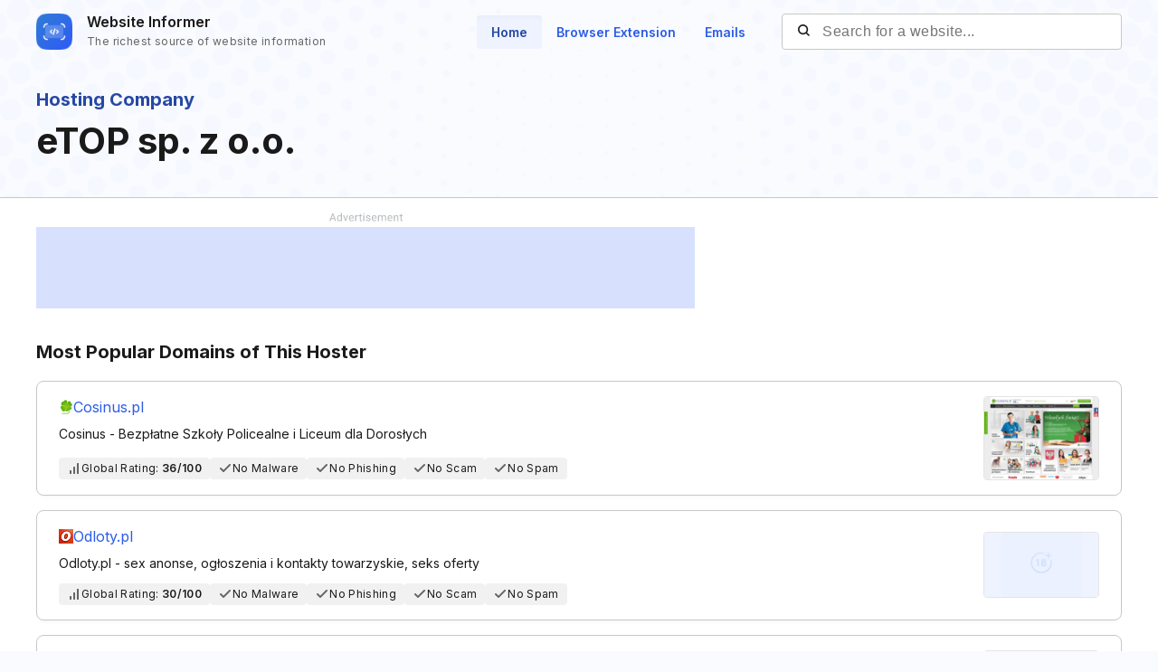

--- FILE ---
content_type: text/html; charset=utf-8
request_url: https://website.informer.com/eTOP+sp.+z+o.o..htm
body_size: 11957
content:
<!DOCTYPE html>
<html lang="en">
	<head>
		<title>eTOP sp. z o.o. at Website Informer</title>

		<meta charset="UTF-8" />
		<meta http-equiv="Content-Type" content="text/html; charset=utf-8">
		<meta name="viewport" content="wclassth=device-wclassth, initial-scale=1.0" />
		<meta name="format-detection" content="telephone=no" />

		
		
		
		
		
		<link rel="preconnect dns-prefetch" href="https://assets.webinfcdn.net" crossorigin />
		<link rel="preconnect" href="https://fonts.googleapis.com" />
		<link rel="preconnect" href="https://fonts.gstatic.com" crossorigin />
		<link href="https://fonts.googleapis.com/css2?family=Inter:wght@400;600;700&display=swap" rel="stylesheet" />

		<style>
							a,abbr,acronym,address,applet,article,aside,audio,b,big,blockquote,body,canvas,caption,center,cite,code,dd,del,details,dfn,div,dl,dt,em,embed,fieldset,figcaption,figure,footer,form,h1,h2,h3,h4,h5,h6,header,hgroup,html,i,iframe,img,ins,kbd,label,legend,li,mark,menu,nav,object,ol,output,p,pre,q,ruby,s,samp,section,small,span,strike,strong,sub,summary,sup,table,tbody,td,tfoot,th,thead,time,tr,tt,u,ul,var,video{margin:0;padding:0;border:0;font-size:100%;font:inherit;vertical-align:baseline}:focus{outline:0}article,aside,details,figcaption,figure,footer,header,hgroup,menu,nav,section{display:block}body{line-height:1}ol,ul{list-style:none}blockquote,q{quotes:none}blockquote:after,blockquote:before,q:after,q:before{content:"";content:none}table{border-collapse:collapse;border-spacing:0}input[type=search]::-webkit-search-cancel-button,input[type=search]::-webkit-search-decoration,input[type=search]::-webkit-search-results-button,input[type=search]::-webkit-search-results-decoration{-webkit-appearance:none;-moz-appearance:none}input[type=search]{-webkit-appearance:none;-moz-appearance:none;-webkit-box-sizing:content-box;box-sizing:content-box}textarea{overflow:auto;vertical-align:top;resize:vertical}audio,canvas,video{display:inline-block;max-width:100%}audio:not([controls]){display:none;height:0}[hidden]{display:none}html{font-size:100%;-webkit-text-size-adjust:100%;-ms-text-size-adjust:100%}a:focus{outline:0}a:active,a:hover{outline:0}img{border:0;-ms-interpolation-mode:bicubic}figure{margin:0}form{margin:0}fieldset{border:1px solid silver;margin:0 2px;padding:.35em .625em .75em}legend{border:0;padding:0;white-space:normal}button,input,select,textarea{font-size:100%;margin:0;vertical-align:baseline}button,input{line-height:normal}button,select{text-transform:none}button,html input[type=button],input[type=reset],input[type=submit]{-webkit-appearance:button;cursor:pointer}button[disabled],html input[disabled]{cursor:default}input[type=checkbox],input[type=radio]{-webkit-box-sizing:border-box;box-sizing:border-box;padding:0}input[type=search]{-webkit-appearance:textfield;-webkit-box-sizing:content-box;box-sizing:content-box}input[type=search]::-webkit-search-cancel-button,input[type=search]::-webkit-search-decoration{-webkit-appearance:none}button::-moz-focus-inner,input::-moz-focus-inner{border:0;padding:0}textarea{overflow:auto;vertical-align:top}table{border-collapse:collapse;border-spacing:0}button,input,select,textarea{color:#222}::-moz-selection{background:#b3d4fc;text-shadow:none}::selection{background:#b3d4fc;text-shadow:none}img{vertical-align:middle}fieldset{border:0;margin:0;padding:0}textarea{resize:vertical}.chromeframe{margin:.2em 0;background:#ccc;color:#000;padding:.2em 0}body{font-size:16px;line-height:24px}.nav_main .nav__link{font-size:14px;line-height:20px}body{font-family:Inter,sans-serif;color:#1a1a1a;background-color:#f9fbff;overflow-x:hidden;margin:0 auto}.container{max-width:1232px;width:100%;-webkit-box-sizing:border-box;box-sizing:border-box;padding:0 16px;margin:0 auto}button{cursor:pointer;padding:0}button:hover{opacity:.8}a{text-decoration:none}a:hover{opacity:.6}input{-webkit-box-sizing:border-box;box-sizing:border-box;padding:0;margin:0}button{border:none}.flex{display:-webkit-box;display:-ms-flexbox;display:flex;-webkit-box-align:center;-ms-flex-align:center;align-items:center}.full-page{min-height:100vh;display:-webkit-box;display:-ms-flexbox;display:flex;-webkit-box-orient:vertical;-webkit-box-direction:normal;-ms-flex-direction:column;flex-direction:column}.full-page .wr-preview{-webkit-box-flex:1;-ms-flex-positive:1;flex-grow:1}.wr-preview{background-image:url(https://assets.webinfcdn.net/redesign/assets/img/bg.png);background-size:cover;overflow:hidden}.btn{display:-webkit-box;display:-ms-flexbox;display:flex;-webkit-box-align:center;-ms-flex-align:center;align-items:center;-webkit-box-pack:center;-ms-flex-pack:center;justify-content:center;gap:8px;border-radius:4px;border:1px solid #2c5de5;font-weight:600;-webkit-box-sizing:border-box;box-sizing:border-box;width:-webkit-max-content;width:-moz-max-content;width:max-content;font-size:14px;line-height:20px;white-space:nowrap;padding:10px 24px}.btn_empty{color:#2c5de5}.btn_full{color:#fff;background-color:#2c5de5}.btn_small{font-size:12px;line-height:16px;padding:8px 16px}.btn_large{font-size:16px;line-height:24px;padding:11px 31px}.btn_large svg{width:24px;height:24px;-ms-flex-negative:0;flex-shrink:0}.h1{font-size:40px;font-weight:700;line-height:60px;word-break:break-word}.h2{font-size:24px;font-weight:700;line-height:36px;word-break:break-word}.h3{font-size:20px;font-weight:700;line-height:32px;word-break:break-word}.h4{font-size:16px;font-weight:600;line-height:24px;word-break:break-word}.nav__item{margin-bottom:24px}.nav__item:last-child{margin:0}.nav__link{font-weight:600;color:#2c5de5}.nav_main{margin-right:24px}.nav_main .nav__list{display:-webkit-box;display:-ms-flexbox;display:flex;gap:8px}.nav_main .nav__item{margin:0}.nav_main .nav__link{border-radius:4px;padding:10px 16px}.nav_main .nav__link_active{background-color:#eef3ff;color:#2648a4;-webkit-box-shadow:0 4px 6px -4px rgba(26,26,26,.06) inset;box-shadow:0 4px 6px -4px rgba(26,26,26,.06) inset}.search{height:40px;width:376px;display:-webkit-box;display:-ms-flexbox;display:flex;-webkit-box-align:center;-ms-flex-align:center;align-items:center;position:relative}.search__input{color:#1a1a1a;border:none;background:0 0;letter-spacing:.5px;width:100%;height:100%;padding-right:16px;padding-left:44px;background-color:#fff;border:1px solid #c7c7c7;border-radius:4px;-webkit-box-sizing:border-box;box-sizing:border-box}.search__btn_inside{background:0 0;width:20px;height:20px;position:absolute;top:50%;-webkit-transform:translateY(-50%);-ms-transform:translateY(-50%);transform:translateY(-50%);left:16px;padding:2px;-webkit-box-sizing:border-box;box-sizing:border-box}.search__btn_inside .search__btn-icon{fill:#1a1a1a}.search__btn_outside{color:#fff;background-color:#2c5de5;height:100%;padding:0 32px}.search_large{height:48px;max-width:588px;width:100%;-webkit-box-shadow:0 4px 6px -4px rgba(26,26,26,.06);box-shadow:0 4px 6px -4px rgba(26,26,26,.06);z-index:5}.search_large .search__input{-webkit-box-flex:1;-ms-flex-positive:1;flex-grow:1;padding-left:16px;border-top-right-radius:0;border-bottom-right-radius:0}.header{position:relative;padding:12px 0}.header .container{display:-webkit-box;display:-ms-flexbox;display:flex;-webkit-box-pack:justify;-ms-flex-pack:justify;justify-content:space-between;-webkit-box-align:center;-ms-flex-align:center;align-items:center}.logo{display:-webkit-box;display:-ms-flexbox;display:flex;-webkit-box-align:center;-ms-flex-align:center;align-items:center}.logo__image{width:40px;margin-right:16px}.logo__name{display:-webkit-box;display:-ms-flexbox;display:flex;-webkit-box-orient:vertical;-webkit-box-direction:normal;-ms-flex-direction:column;flex-direction:column}.logo__title{font-weight:600;color:#1a1a1a}.logo__subtitle{font-size:12px;color:#656565;letter-spacing:.4px;margin-top:-2px}.btn-menu{display:none;width:20px;height:14px;position:absolute;top:50%;right:2px;background:0 0;position:relative;z-index:40}.btn-menu div{position:relative;top:0;height:2px;background-color:#1a1a1a;margin-bottom:4px;-webkit-transition:.3s ease;-o-transition:.3s ease;transition:.3s ease;border-radius:2px}.btn-menu div:first-child{-webkit-transform-origin:0;-ms-transform-origin:0;transform-origin:0}.btn-menu div:last-child{margin-bottom:0;-webkit-transform-origin:24px;-ms-transform-origin:24px;transform-origin:24px}.btn-menu div:nth-child(2){right:0;width:20px}.btn-menu_show{width:22px;height:22px;padding:4px}.btn-menu_show div{background-color:#656565;margin-bottom:4px}.btn-menu_show div:first-child{top:0;left:1px;-webkit-transform:rotateZ(45deg);-ms-transform:rotate(45deg);transform:rotateZ(45deg)}.btn-menu_show div:last-child{top:9px;left:-2px;-webkit-transform:rotateZ(45deg);-ms-transform:rotate(45deg);transform:rotateZ(45deg)}.btn-menu_show div:nth-child(2){width:20px;top:1px;right:2px;-webkit-transform:rotateZ(-45deg);-ms-transform:rotate(-45deg);transform:rotateZ(-45deg)}.mobile-menu-container{position:fixed;top:0;left:120%;width:100%;height:100%;background-color:transparent;-webkit-transition:.3s left ease,.3s background-color .3s;-o-transition:.3s left ease,.3s background-color .3s;transition:.3s left ease,.3s background-color .3s;z-index:30}.mobile-menu-container_show{left:0;background-color:rgba(26,26,26,.8)}.mobile-menu{position:absolute;right:0;top:0;bottom:0;width:342px;max-width:90%;border-radius:8px 0 0 8px;background-color:#fff;-webkit-box-sizing:border-box;box-sizing:border-box;padding:16px 24px}.mobile-menu .search{width:100%;margin-bottom:32px}.mobile-menu__title{font-size:20px;font-weight:700;line-height:32px;margin-bottom:32px}.mobile-menu__form-title{font-weight:600;margin-bottom:8px}.footer{background-color:#d7e1fe;padding-top:64px;padding-bottom:64px}.footer__top{display:-webkit-box;display:-ms-flexbox;display:flex;-webkit-box-pack:justify;-ms-flex-pack:justify;justify-content:space-between;gap:24px;border-bottom:1px solid #91adfa;padding-bottom:32px}.footer__top-block{-webkit-box-flex:1;-ms-flex-positive:1;flex-grow:1;-ms-flex-negative:0;flex-shrink:0;max-width:50%}.footer__top-title{font-size:20px;font-weight:700;line-height:32px;margin-bottom:16px}.footer__top-list{display:grid;grid-template-columns:repeat(2,1fr);gap:8px 24px}.footer__top-item{overflow:hidden;-o-text-overflow:ellipsis;text-overflow:ellipsis}.footer__top-link{color:#2c5de5}.footer__bottom{display:-webkit-box;display:-ms-flexbox;display:flex;-webkit-box-pack:justify;-ms-flex-pack:justify;justify-content:space-between;gap:24px;padding-top:32px}.footer__bottom-text{font-size:14px;line-height:20px}.footer__bottom-text span{color:#2c5de5}.footer__bottom-list{display:grid;grid-template-columns:repeat(3,minmax(180px,1fr));gap:8px 24px}.footer__bottom-link{font-weight:600;color:#2c5de5}.footer__bottom-menu{display:-webkit-box;display:-ms-flexbox;display:flex;gap:24px}.footer__bottom-menu .btn{-ms-flex-item-align:start;align-self:flex-start}@media (max-width:1120px){.nav_main{margin-right:16px}.nav_main .nav__link{padding:6px 12px}}@media all and (max-width:1120px){.header .search{width:280px}}@media (max-width:991px){.h1{font-size:32px;line-height:48px}.nav_main{display:none}.search_large{-webkit-box-shadow:none;box-shadow:none;-webkit-box-orient:vertical;-webkit-box-direction:normal;-ms-flex-direction:column;flex-direction:column;gap:16px;height:auto}.search_large .search__input{height:48px;-webkit-box-shadow:0 4px 6px -4px rgba(26,26,26,.06);box-shadow:0 4px 6px -4px rgba(26,26,26,.06);border-radius:4px}.search_large .search__btn{height:48px;width:100%;border-radius:4px}.footer__top{-webkit-box-orient:vertical;-webkit-box-direction:normal;-ms-flex-direction:column;flex-direction:column}.footer__top-block{max-width:100%}.footer__top-list{grid-template-columns:1fr}.footer__bottom{-webkit-box-orient:vertical;-webkit-box-direction:normal;-ms-flex-direction:column;flex-direction:column}.footer__bottom-list{grid-template-columns:repeat(2,1fr)}.footer__bottom-menu{-webkit-box-orient:vertical;-webkit-box-direction:normal;-ms-flex-direction:column;flex-direction:column}.footer__bottom-menu .btn{width:100%}}@media (max-width:768px){.nav_main{display:none}}@media all and (max-width:768px){.header .search{display:none}.logo__subtitle{font-size:12px;letter-spacing:.4px;line-height:16px}.btn-menu{display:block}.mobile-menu .search{display:block}}@media (max-width:350px){.footer__bottom-list{grid-template-columns:1fr}}							.domain-info__item,.domain-item__header-subtitle{font-size:14px;line-height:20px}.wr-domain-preview{padding-top:24px;padding-bottom:32px;border-bottom:1px solid #c7c7c7}.wr-domain-preview__subtitle{font-size:20px;font-weight:700;line-height:32px;color:#2648a4}.domain-info{max-width:486px;margin-top:16px}.domain-info__item{display:grid;grid-template-columns:60px 1fr;-webkit-box-align:start;-ms-flex-align:start;align-items:flex-start;gap:16px;border-bottom:1px solid #c7c7c7;padding:6px 0}.domain-info__item:last-child{border:none}.domain-info__item-title{font-weight:600}.domain-info__item-value a{color:#2c5de5}.domain-content{background-color:#fff;padding-top:16px;padding-bottom:64px}.domain-adv-container{max-width:728px;margin-bottom:32px}.domain-adv-container .spnsd{display:block;width:81px;height:10px;margin:0 auto 6px;background:url([data-uri]) no-repeat}.domain-adv-container .domain-adv{font-size:14px;letter-spacing:1px;display:-webkit-box;display:-ms-flexbox;display:flex;-webkit-box-pack:center;-ms-flex-pack:center;justify-content:center;-webkit-box-align:center;-ms-flex-align:center;align-items:center;height:90px;color:#2c5de5;background-color:#d7e1fe}.domain-list{margin-bottom:24px}.domain-list h3{margin-bottom:16px}.domain-list:last-child{margin:0}.domain-item{display:grid;grid-template-columns:1fr 128px;-webkit-box-shadow:0 4px 6px -4px rgba(26,26,26,.0588235294);box-shadow:0 4px 6px -4px rgba(26,26,26,.0588235294);border:1px solid #c7c7c7;border-radius:8px;background-color:#fff;padding:16px 24px;margin-bottom:16px}.domain-item:last-child{margin:0}.domain-item__header{grid-row:1/2;grid-column:1/2;margin-bottom:12px}.domain-item__header-title{display:-webkit-box;display:-ms-flexbox;display:flex;-webkit-box-align:center;-ms-flex-align:center;align-items:center;gap:12px;margin-bottom:8px}.domain-item__header-title .domain-item__header-icon{width:16px;height:16px;background:-webkit-gradient(linear,left top,left bottom,from(#3258be),to(#2648a4));background:-o-linear-gradient(top,#3258be 0,#2648a4 100%);background:linear-gradient(180deg,#3258be 0,#2648a4 100%);border-radius:6px;display:-webkit-box;display:-ms-flexbox;display:flex;-webkit-box-align:center;-ms-flex-align:center;align-items:center;-webkit-box-pack:center;-ms-flex-pack:center;justify-content:center}.domain-item__header-title .domain-item__header-icon svg{width:10px}.domain-item__header-title a{color:#2c5de5}.domain-item__values{display:-webkit-box;display:-ms-flexbox;display:flex;-webkit-box-align:center;-ms-flex-align:center;align-items:center;gap:12px;grid-row:2/3;grid-column:1/2}.domain-item__value{display:-webkit-box;display:-ms-flexbox;display:flex;-webkit-box-align:center;-ms-flex-align:center;align-items:center;gap:4px;-ms-flex-negative:0;flex-shrink:0;background-color:#f1f1f1;border-radius:4px;padding:4px 9px}.domain-item__value svg{fill:#656565;width:16px;height:16px}.domain-item__value p{font-size:12px;line-height:16px;letter-spacing:.33px}.domain-item__value p span{font-weight:600}.domain-item__value_red{color:#9f1b1f;background-color:#f9d3d4}.domain-item__value_red svg{fill:#9f1b1f}.domain-item__screen{grid-row:1/3;grid-column:2/3;display:-webkit-box;display:-ms-flexbox;display:flex;-webkit-box-align:center;-ms-flex-align:center;align-items:center;-webkit-box-pack:center;-ms-flex-pack:center;justify-content:center}.domain-item__screen img{width:100%;-o-object-fit:cover;object-fit:cover;-o-object-position:top left;object-position:top left;border:1px solid #e4e4e4;-webkit-box-sizing:border-box;box-sizing:border-box;border-radius:4px}.domain-item__screen .plug{display:-webkit-box;display:-ms-flexbox;display:flex;-webkit-box-orient:vertical;-webkit-box-direction:normal;-ms-flex-direction:column;flex-direction:column;-webkit-box-align:center;-ms-flex-align:center;align-items:center;-webkit-box-pack:center;-ms-flex-pack:center;justify-content:center;gap:9px;background-color:#e4e4e4;border-radius:4px;padding:16px;-webkit-box-sizing:border-box;box-sizing:border-box;height:100%;max-height:96px}.domain-item__screen .plug p{font-size:12px;line-height:16px;letter-spacing:.33px;color:#656565;text-align:center}.domain-item__screen .plug svg{width:24px;height:22px}@media (max-width:991px){.domain-info{margin-top:24px}.domain-list h3{margin-bottom:24px}.domain-list{margin-bottom:32px}.domain-item{grid-template-columns:1fr 88px;padding:16px}.domain-item__header{grid-column:1/3;margin-bottom:16px}.domain-item__values{-ms-flex-wrap:wrap;flex-wrap:wrap;gap:8px;margin-right:16px}.domain-item__value{padding:4px 6px}.domain-item__screen .plug{display:none}.domain-item__screen{-webkit-box-align:start;-ms-flex-align:start;align-items:flex-start;grid-row:2/3;grid-column:2/3}}			
			/* mobile */ @media (max-width: 991px) { .adsmobile { display: block; } .adsdesktop { display: none; } } /* desktop */ @media (min-width: 992px) { .adsmobile { display: none; } .adsdesktop { display: block; } } .screenshotDefaultSize { width: 100%; height: 100%; }
			.domain-item__header-icon.domain-item__header-icon-fixed {
				background: none;
			}
		</style>

		<link rel="icon" href="https://assets.webinfcdn.net/img/favicon-32x32.png" sizes="32x32">
<link rel="icon" href="https://assets.webinfcdn.net/img/favicon-16x16.png" sizes="16x16">
<link rel="shortcut icon" href="https://assets.webinfcdn.net/img/android-chrome-192x192.png" sizes="192x192">
<link rel="shortcut icon" href="https://assets.webinfcdn.net/img/android-chrome-512x512.png" sizes="512x512">
<link rel="apple-touch-icon" href="https://assets.webinfcdn.net/img/apple-touch-icon.png" sizes="180x180">
		<script async='async' src='https://www.googletagservices.com/tag/js/gpt.js'></script>
<script>
	var googletag = googletag || {};
	googletag.cmd = googletag.cmd || [];
</script>

<script type='text/javascript'>
	googletag.cmd.push(function() {
				googletag.pubads().enableSingleRequest();
		googletag.pubads().collapseEmptyDivs();
		googletag.enableServices();
	});
</script>
	</head>

	<body class="">
		<div class="wr-preview">
    <header class="header">
	<div class="container">
		<a href="https://website.informer.com/" class="logo">
							<img class="logo__image" src="https://assets.webinfcdn.net/redesign/assets/img/ic-logo.png" alt="" />
			
			<p class="logo__name">
				<span class="logo__title">Website Informer</span>
				<span class="logo__subtitle">The richest source of website information</span>
			</p>
		</a>

		<div class="flex">
			<nav class="nav nav_main">
				<ul class="nav__list">
					<li class="nav__item">
						<a href="https://website.informer.com/" class="nav__link nav__link_active">Home</a>
					</li>
					<li class="nav__item">
						<a href="/addon" class="nav__link ">Browser Extension</a>
					</li>
					<li class="nav__item">
						<a href="https://website.informer.com/email/" class="nav__link ">Emails</a>
					</li>
				</ul>
			</nav>

			<form method="POST" action="https://website.informer.com/search.php" class="search" target="_top">
				<input
					class="search__input"
					type="text"
					name="query"
					id="query"
					value=""
					maxlength="50"
					placeholder="Search for a website..."
				/>

				<button class="search__btn search__btn_inside">
					<svg class="search__btn-icon" viewBox="0 0 20 20">
						<path fill-rule="evenodd" clip-rule="evenodd"
							  d="M7 0C10.866 0 14 3.13401 14 7C14 8.57638 13.4789 10.0311 12.5996 11.2012L12.6545 11.2441L12.7071 11.2929L15.7071 14.2929C16.0976 14.6834 16.0976 15.3166 15.7071 15.7071C15.3466 16.0676 14.7794 16.0953 14.3871 15.7903L14.2929 15.7071L11.2929 12.7071C11.2587 12.6729 11.2275 12.6368 11.1993 12.5992C10.031 13.4789 8.57638 14 7 14C3.13401 14 0 10.866 0 7C0 3.13401 3.13401 0 7 0ZM7 2C4.23858 2 2 4.23858 2 7C2 9.76142 4.23858 12 7 12C9.76142 12 12 9.76142 12 7C12 4.23858 9.76142 2 7 2Z"/>
					</svg>
				</button>
			</form>
		</div>

		<button
			class="btn-menu"
			[class]="'btn-menu ' + (isMenuOpen ? 'btn-menu_show' : '')"
			on="tap:AMP.setState({isMenuOpen: !isMenuOpen})"
		>
			<div></div>
			<div></div>
			<div></div>
		</button>
	</div>

	<div class="mobile-menu-container" [class]="'mobile-menu-container ' + (isMenuOpen ? 'mobile-menu-container_show' : '')">
		<div class="mobile-menu">
			<h2 class="mobile-menu__title">Menu</h2>
			<h3 class="mobile-menu__form-title">Website Search</h3>

			<form method="POST" action="https://website.informer.com/search.php" class="search" target="_top">
				<input
					class="search__input"
					type="text"
					name="query"
					id="query"
					value=""
					maxlength="50"
					placeholder="Find Other Website..."
				/>

				<button class="search__btn">
					<svg class="search__btn-icon" viewBox="0 0 20 20">
						<path
								d="M9,0 C13.9705627,0 18,4.02943725 18,9 C18,11.124779 17.2636898,13.0775836 16.0323074,14.6171757 L19.7071068,18.2928932 C20.0976311,18.6834175 20.0976311,19.3165825 19.7071068,19.7071068 C19.3466228,20.0675907 18.7793918,20.0953203 18.3871006,19.7902954 L18.2928932,19.7071068 L14.6171757,16.0323074 C13.0775836,17.2636898 11.124779,18 9,18 C4.02943725,18 0,13.9705627 0,9 C0,4.02943725 4.02943725,0 9,0 Z M9,2 C5.13400675,2 2,5.13400675 2,9 C2,12.8659932 5.13400675,16 9,16 C12.8659932,16 16,12.8659932 16,9 C16,5.13400675 12.8659932,2 9,2 Z">
						</path>
					</svg>
				</button>
			</form>

			<nav class="nav">
				<ul class="nav__list">
					<li class="nav__item">
						<a href="https://website.informer.com/pages/tos" class="nav__link">Terms of Service</a>
					</li>
					<li class="nav__item">
						<a href="https://website.informer.com/email/" class="nav__link">Emails</a>
					</li>
					<li class="nav__item">
						<a href="https://website.informer.com/pages/about" class="nav__link">About</a>
					</li>
					<li class="nav__item">
						<a href="https://website.informer.com/pages/contacts" class="nav__link">Contacts</a>
					</li>
					<li class="nav__item">
						<a href="https://website.informer.com/pages/contacts" class="nav__link">Removal Request</a>
					</li>
				</ul>
			</nav>
		</div>
	</div>
</header>
    <section class="wrapper wr-domain-preview">
        <div class="container">
            <p class="wr-domain-preview__subtitle">Hosting Company</p>
            <h1 class="h1">eTOP sp. z o.o.</h1>
        </div>
    </section>
</div>

<section class="wrapper domain-content">
    <div class="container">
                    <div class="domain-adv-container">
                <span class="spnsd"></span>
                <div class="domain-adv">
                    <div class="adsdesktop" style="width:100%;">
    <div id="div-gpt-ad-1481107139703-0" align="center">
        <script>
            googletag.cmd.push(function() {
                const tagId = 'div-gpt-ad-1481107139703-0';
                if (getComputedStyle(document.getElementById(tagId).parentElement).display !== 'none') {
                    googletag
                        .defineSlot('/275405283/WI-Terms-Responsive', [728, 90], tagId)
                        .addService(googletag.pubads());

                    googletag.display(tagId);
                }
            });
        </script>
    </div>
</div>                    <div class="adsmobile">
    <div id="div-gpt-ad-1484069413393-0" align="center">
        <script>
            googletag.cmd.push(function() {
                const tagId = 'div-gpt-ad-1484069413393-0';
                if (getComputedStyle(document.getElementById(tagId).parentElement).display !== 'none') {
                    googletag
                        .defineSlot('/275405283/WI-Mobile-Leaderboard', [320, 100], tagId)
                        .addService(googletag.pubads());

                    googletag.display(tagId);
                }
            });
        </script>
    </div>
</div>                </div>
            </div>
        
        <div class="domain-list">
            <h3 class="h3">Most Popular Domains of This Hoster</h3>

                            <div class="domain-item">
                    <div class="domain-item__header">
                        <div class="domain-item__header-title">
                            <div class="domain-item__header-icon domain-item__header-icon-fixed">
                                <img width="16" height="16" src="https://assets.webinfcdn.net/favicons/c/cosinus.pl.ico" />
                            </div>

                            <a href="https://website.informer.com/cosinus.pl">
                                Cosinus.pl                            </a>
                        </div>

                        <p class="domain-item__header-subtitle">Cosinus - Bezpłatne Szkoły Policealne i Liceum dla Dorosłych</p>
                    </div>

                    <div class="domain-item__values">
                                                    <div class="domain-item__value">
                                <svg viewBox="0 0 16 16" fill="none">
                                    <path d="M4.5 10H3.5C3.22386 10 3 10.2239 3 10.5V13.5C3 13.7761 3.22386 14 3.5 14H4.5C4.77614 14 5 13.7761 5 13.5V10.5C5 10.2239 4.77614 10 4.5 10Z"/>
                                    <path d="M12.5 2H11.5C11.2239 2 11 2.22386 11 2.5V13.5C11 13.7761 11.2239 14 11.5 14H12.5C12.7761 14 13 13.7761 13 13.5V2.5C13 2.22386 12.7761 2 12.5 2Z"/>
                                    <path d="M8.5 6H7.5C7.22386 6 7 6.22386 7 6.5V13.5C7 13.7761 7.22386 14 7.5 14H8.5C8.77614 14 9 13.7761 9 13.5V6.5C9 6.22386 8.77614 6 8.5 6Z"/>
                                </svg>

                                <p>Global Rating: <span>36/100</span></p>
                            </div>
                        
                        <div class="domain-item__value">
            <svg viewBox="0 0 16 16" fill="none">
            <path d="M12.2924 3.29304L5.99943 9.58604L3.70643 7.29304C3.51783 7.11088 3.26523 7.01009 3.00303 7.01237C2.74083 7.01465 2.49002 7.11981 2.30461 7.30522C2.1192 7.49063 2.01403 7.74144 2.01176 8.00364C2.00948 8.26584 2.11027 8.51844 2.29243 8.70704L5.29243 11.707C5.47996 11.8945 5.73427 11.9998 5.99943 11.9998C6.2646 11.9998 6.5189 11.8945 6.70643 11.707L13.7064 4.70704C13.8886 4.51844 13.9894 4.26584 13.9871 4.00364C13.9848 3.74144 13.8797 3.49063 13.6942 3.30522C13.5088 3.11981 13.258 3.01465 12.9958 3.01237C12.7336 3.01009 12.481 3.11088 12.2924 3.29304Z"/>
        </svg>
        <p>No Malware</p>
    </div>

<div class="domain-item__value">
            <svg viewBox="0 0 16 16" fill="none">
            <path d="M12.2924 3.29304L5.99943 9.58604L3.70643 7.29304C3.51783 7.11088 3.26523 7.01009 3.00303 7.01237C2.74083 7.01465 2.49002 7.11981 2.30461 7.30522C2.1192 7.49063 2.01403 7.74144 2.01176 8.00364C2.00948 8.26584 2.11027 8.51844 2.29243 8.70704L5.29243 11.707C5.47996 11.8945 5.73427 11.9998 5.99943 11.9998C6.2646 11.9998 6.5189 11.8945 6.70643 11.707L13.7064 4.70704C13.8886 4.51844 13.9894 4.26584 13.9871 4.00364C13.9848 3.74144 13.8797 3.49063 13.6942 3.30522C13.5088 3.11981 13.258 3.01465 12.9958 3.01237C12.7336 3.01009 12.481 3.11088 12.2924 3.29304Z"/>
        </svg>
        <p>No Phishing</p>
    </div>

<div class="domain-item__value">
            <svg viewBox="0 0 16 16" fill="none">
            <path d="M12.2924 3.29304L5.99943 9.58604L3.70643 7.29304C3.51783 7.11088 3.26523 7.01009 3.00303 7.01237C2.74083 7.01465 2.49002 7.11981 2.30461 7.30522C2.1192 7.49063 2.01403 7.74144 2.01176 8.00364C2.00948 8.26584 2.11027 8.51844 2.29243 8.70704L5.29243 11.707C5.47996 11.8945 5.73427 11.9998 5.99943 11.9998C6.2646 11.9998 6.5189 11.8945 6.70643 11.707L13.7064 4.70704C13.8886 4.51844 13.9894 4.26584 13.9871 4.00364C13.9848 3.74144 13.8797 3.49063 13.6942 3.30522C13.5088 3.11981 13.258 3.01465 12.9958 3.01237C12.7336 3.01009 12.481 3.11088 12.2924 3.29304Z"/>
        </svg>
        <p>No Scam</p>
    </div>

<div class="domain-item__value">
            <svg viewBox="0 0 16 16" fill="none">
            <path d="M12.2924 3.29304L5.99943 9.58604L3.70643 7.29304C3.51783 7.11088 3.26523 7.01009 3.00303 7.01237C2.74083 7.01465 2.49002 7.11981 2.30461 7.30522C2.1192 7.49063 2.01403 7.74144 2.01176 8.00364C2.00948 8.26584 2.11027 8.51844 2.29243 8.70704L5.29243 11.707C5.47996 11.8945 5.73427 11.9998 5.99943 11.9998C6.2646 11.9998 6.5189 11.8945 6.70643 11.707L13.7064 4.70704C13.8886 4.51844 13.9894 4.26584 13.9871 4.00364C13.9848 3.74144 13.8797 3.49063 13.6942 3.30522C13.5088 3.11981 13.258 3.01465 12.9958 3.01237C12.7336 3.01009 12.481 3.11088 12.2924 3.29304Z"/>
        </svg>
        <p>No Spam</p>
    </div>                    </div>

                    <div class="domain-item__screen">
                            <a href="https://website.informer.com/cosinus.pl">

<img
    title="Cosinus.pl thumbnail"
    alt="Cosinus.pl thumbnail"
    src="https://assets.webinfcdn.net/thumbnails/280x202/c/cosinus.pl.png"
/>

    </a>
                    </div>
                </div>
                            <div class="domain-item">
                    <div class="domain-item__header">
                        <div class="domain-item__header-title">
                            <div class="domain-item__header-icon domain-item__header-icon-fixed">
                                <img width="16" height="16" src="https://assets.webinfcdn.net/favicons/o/odloty.pl.ico" />
                            </div>

                            <a href="https://website.informer.com/odloty.pl">
                                Odloty.pl                            </a>
                        </div>

                        <p class="domain-item__header-subtitle">Odloty.pl - sex anonse, ogłoszenia i kontakty towarzyskie, seks oferty</p>
                    </div>

                    <div class="domain-item__values">
                                                    <div class="domain-item__value">
                                <svg viewBox="0 0 16 16" fill="none">
                                    <path d="M4.5 10H3.5C3.22386 10 3 10.2239 3 10.5V13.5C3 13.7761 3.22386 14 3.5 14H4.5C4.77614 14 5 13.7761 5 13.5V10.5C5 10.2239 4.77614 10 4.5 10Z"/>
                                    <path d="M12.5 2H11.5C11.2239 2 11 2.22386 11 2.5V13.5C11 13.7761 11.2239 14 11.5 14H12.5C12.7761 14 13 13.7761 13 13.5V2.5C13 2.22386 12.7761 2 12.5 2Z"/>
                                    <path d="M8.5 6H7.5C7.22386 6 7 6.22386 7 6.5V13.5C7 13.7761 7.22386 14 7.5 14H8.5C8.77614 14 9 13.7761 9 13.5V6.5C9 6.22386 8.77614 6 8.5 6Z"/>
                                </svg>

                                <p>Global Rating: <span>30/100</span></p>
                            </div>
                        
                        <div class="domain-item__value">
            <svg viewBox="0 0 16 16" fill="none">
            <path d="M12.2924 3.29304L5.99943 9.58604L3.70643 7.29304C3.51783 7.11088 3.26523 7.01009 3.00303 7.01237C2.74083 7.01465 2.49002 7.11981 2.30461 7.30522C2.1192 7.49063 2.01403 7.74144 2.01176 8.00364C2.00948 8.26584 2.11027 8.51844 2.29243 8.70704L5.29243 11.707C5.47996 11.8945 5.73427 11.9998 5.99943 11.9998C6.2646 11.9998 6.5189 11.8945 6.70643 11.707L13.7064 4.70704C13.8886 4.51844 13.9894 4.26584 13.9871 4.00364C13.9848 3.74144 13.8797 3.49063 13.6942 3.30522C13.5088 3.11981 13.258 3.01465 12.9958 3.01237C12.7336 3.01009 12.481 3.11088 12.2924 3.29304Z"/>
        </svg>
        <p>No Malware</p>
    </div>

<div class="domain-item__value">
            <svg viewBox="0 0 16 16" fill="none">
            <path d="M12.2924 3.29304L5.99943 9.58604L3.70643 7.29304C3.51783 7.11088 3.26523 7.01009 3.00303 7.01237C2.74083 7.01465 2.49002 7.11981 2.30461 7.30522C2.1192 7.49063 2.01403 7.74144 2.01176 8.00364C2.00948 8.26584 2.11027 8.51844 2.29243 8.70704L5.29243 11.707C5.47996 11.8945 5.73427 11.9998 5.99943 11.9998C6.2646 11.9998 6.5189 11.8945 6.70643 11.707L13.7064 4.70704C13.8886 4.51844 13.9894 4.26584 13.9871 4.00364C13.9848 3.74144 13.8797 3.49063 13.6942 3.30522C13.5088 3.11981 13.258 3.01465 12.9958 3.01237C12.7336 3.01009 12.481 3.11088 12.2924 3.29304Z"/>
        </svg>
        <p>No Phishing</p>
    </div>

<div class="domain-item__value">
            <svg viewBox="0 0 16 16" fill="none">
            <path d="M12.2924 3.29304L5.99943 9.58604L3.70643 7.29304C3.51783 7.11088 3.26523 7.01009 3.00303 7.01237C2.74083 7.01465 2.49002 7.11981 2.30461 7.30522C2.1192 7.49063 2.01403 7.74144 2.01176 8.00364C2.00948 8.26584 2.11027 8.51844 2.29243 8.70704L5.29243 11.707C5.47996 11.8945 5.73427 11.9998 5.99943 11.9998C6.2646 11.9998 6.5189 11.8945 6.70643 11.707L13.7064 4.70704C13.8886 4.51844 13.9894 4.26584 13.9871 4.00364C13.9848 3.74144 13.8797 3.49063 13.6942 3.30522C13.5088 3.11981 13.258 3.01465 12.9958 3.01237C12.7336 3.01009 12.481 3.11088 12.2924 3.29304Z"/>
        </svg>
        <p>No Scam</p>
    </div>

<div class="domain-item__value">
            <svg viewBox="0 0 16 16" fill="none">
            <path d="M12.2924 3.29304L5.99943 9.58604L3.70643 7.29304C3.51783 7.11088 3.26523 7.01009 3.00303 7.01237C2.74083 7.01465 2.49002 7.11981 2.30461 7.30522C2.1192 7.49063 2.01403 7.74144 2.01176 8.00364C2.00948 8.26584 2.11027 8.51844 2.29243 8.70704L5.29243 11.707C5.47996 11.8945 5.73427 11.9998 5.99943 11.9998C6.2646 11.9998 6.5189 11.8945 6.70643 11.707L13.7064 4.70704C13.8886 4.51844 13.9894 4.26584 13.9871 4.00364C13.9848 3.74144 13.8797 3.49063 13.6942 3.30522C13.5088 3.11981 13.258 3.01465 12.9958 3.01237C12.7336 3.01009 12.481 3.11088 12.2924 3.29304Z"/>
        </svg>
        <p>No Spam</p>
    </div>                    </div>

                    <div class="domain-item__screen">
                            <a href="https://website.informer.com/odloty.pl">

<img
    title="Odloty.pl thumbnail"
    alt="Odloty.pl thumbnail"
    src="https://assets.webinfcdn.net/redesign/assets/img/website-unsafe-280x202.png"
/>

    </a>
                    </div>
                </div>
                            <div class="domain-item">
                    <div class="domain-item__header">
                        <div class="domain-item__header-title">
                            <div class="domain-item__header-icon domain-item__header-icon-fixed">
                                <img width="16" height="16" src="https://assets.webinfcdn.net/favicons/t/telecube.pl.ico" />
                            </div>

                            <a href="https://website.informer.com/telecube.pl">
                                Telecube.pl                            </a>
                        </div>

                        <p class="domain-item__header-subtitle">Wirtualna centrala telefoniczna | VoIP | TeleCube | telefonia VoIP dla firm</p>
                    </div>

                    <div class="domain-item__values">
                        
                        <div class="domain-item__value">
            <svg viewBox="0 0 16 16" fill="none">
            <path d="M12.2924 3.29304L5.99943 9.58604L3.70643 7.29304C3.51783 7.11088 3.26523 7.01009 3.00303 7.01237C2.74083 7.01465 2.49002 7.11981 2.30461 7.30522C2.1192 7.49063 2.01403 7.74144 2.01176 8.00364C2.00948 8.26584 2.11027 8.51844 2.29243 8.70704L5.29243 11.707C5.47996 11.8945 5.73427 11.9998 5.99943 11.9998C6.2646 11.9998 6.5189 11.8945 6.70643 11.707L13.7064 4.70704C13.8886 4.51844 13.9894 4.26584 13.9871 4.00364C13.9848 3.74144 13.8797 3.49063 13.6942 3.30522C13.5088 3.11981 13.258 3.01465 12.9958 3.01237C12.7336 3.01009 12.481 3.11088 12.2924 3.29304Z"/>
        </svg>
        <p>No Malware</p>
    </div>

<div class="domain-item__value">
            <svg viewBox="0 0 16 16" fill="none">
            <path d="M12.2924 3.29304L5.99943 9.58604L3.70643 7.29304C3.51783 7.11088 3.26523 7.01009 3.00303 7.01237C2.74083 7.01465 2.49002 7.11981 2.30461 7.30522C2.1192 7.49063 2.01403 7.74144 2.01176 8.00364C2.00948 8.26584 2.11027 8.51844 2.29243 8.70704L5.29243 11.707C5.47996 11.8945 5.73427 11.9998 5.99943 11.9998C6.2646 11.9998 6.5189 11.8945 6.70643 11.707L13.7064 4.70704C13.8886 4.51844 13.9894 4.26584 13.9871 4.00364C13.9848 3.74144 13.8797 3.49063 13.6942 3.30522C13.5088 3.11981 13.258 3.01465 12.9958 3.01237C12.7336 3.01009 12.481 3.11088 12.2924 3.29304Z"/>
        </svg>
        <p>No Phishing</p>
    </div>

<div class="domain-item__value">
            <svg viewBox="0 0 16 16" fill="none">
            <path d="M12.2924 3.29304L5.99943 9.58604L3.70643 7.29304C3.51783 7.11088 3.26523 7.01009 3.00303 7.01237C2.74083 7.01465 2.49002 7.11981 2.30461 7.30522C2.1192 7.49063 2.01403 7.74144 2.01176 8.00364C2.00948 8.26584 2.11027 8.51844 2.29243 8.70704L5.29243 11.707C5.47996 11.8945 5.73427 11.9998 5.99943 11.9998C6.2646 11.9998 6.5189 11.8945 6.70643 11.707L13.7064 4.70704C13.8886 4.51844 13.9894 4.26584 13.9871 4.00364C13.9848 3.74144 13.8797 3.49063 13.6942 3.30522C13.5088 3.11981 13.258 3.01465 12.9958 3.01237C12.7336 3.01009 12.481 3.11088 12.2924 3.29304Z"/>
        </svg>
        <p>No Scam</p>
    </div>

<div class="domain-item__value">
            <svg viewBox="0 0 16 16" fill="none">
            <path d="M12.2924 3.29304L5.99943 9.58604L3.70643 7.29304C3.51783 7.11088 3.26523 7.01009 3.00303 7.01237C2.74083 7.01465 2.49002 7.11981 2.30461 7.30522C2.1192 7.49063 2.01403 7.74144 2.01176 8.00364C2.00948 8.26584 2.11027 8.51844 2.29243 8.70704L5.29243 11.707C5.47996 11.8945 5.73427 11.9998 5.99943 11.9998C6.2646 11.9998 6.5189 11.8945 6.70643 11.707L13.7064 4.70704C13.8886 4.51844 13.9894 4.26584 13.9871 4.00364C13.9848 3.74144 13.8797 3.49063 13.6942 3.30522C13.5088 3.11981 13.258 3.01465 12.9958 3.01237C12.7336 3.01009 12.481 3.11088 12.2924 3.29304Z"/>
        </svg>
        <p>No Spam</p>
    </div>                    </div>

                    <div class="domain-item__screen">
                            <a href="https://website.informer.com/telecube.pl">

<img
    title="Telecube.pl thumbnail"
    alt="Telecube.pl thumbnail"
    src="https://assets.webinfcdn.net/thumbnails/280x202/t/telecube.pl.png"
/>

    </a>
                    </div>
                </div>
                            <div class="domain-item">
                    <div class="domain-item__header">
                        <div class="domain-item__header-title">
                            <div class="domain-item__header-icon domain-item__header-icon-fixed">
                                <img width="16" height="16" src="https://assets.webinfcdn.net/favicons/e/e-leclercgdansk.pl.ico" />
                            </div>

                            <a href="https://website.informer.com/e-leclercgdansk.pl">
                                E-leclercgdansk.pl                            </a>
                        </div>

                        <p class="domain-item__header-subtitle">LECLERC Gdańsk | Strona główna</p>
                    </div>

                    <div class="domain-item__values">
                        
                        <div class="domain-item__value">
            <svg viewBox="0 0 16 16" fill="none">
            <path d="M12.2924 3.29304L5.99943 9.58604L3.70643 7.29304C3.51783 7.11088 3.26523 7.01009 3.00303 7.01237C2.74083 7.01465 2.49002 7.11981 2.30461 7.30522C2.1192 7.49063 2.01403 7.74144 2.01176 8.00364C2.00948 8.26584 2.11027 8.51844 2.29243 8.70704L5.29243 11.707C5.47996 11.8945 5.73427 11.9998 5.99943 11.9998C6.2646 11.9998 6.5189 11.8945 6.70643 11.707L13.7064 4.70704C13.8886 4.51844 13.9894 4.26584 13.9871 4.00364C13.9848 3.74144 13.8797 3.49063 13.6942 3.30522C13.5088 3.11981 13.258 3.01465 12.9958 3.01237C12.7336 3.01009 12.481 3.11088 12.2924 3.29304Z"/>
        </svg>
        <p>No Malware</p>
    </div>

<div class="domain-item__value">
            <svg viewBox="0 0 16 16" fill="none">
            <path d="M12.2924 3.29304L5.99943 9.58604L3.70643 7.29304C3.51783 7.11088 3.26523 7.01009 3.00303 7.01237C2.74083 7.01465 2.49002 7.11981 2.30461 7.30522C2.1192 7.49063 2.01403 7.74144 2.01176 8.00364C2.00948 8.26584 2.11027 8.51844 2.29243 8.70704L5.29243 11.707C5.47996 11.8945 5.73427 11.9998 5.99943 11.9998C6.2646 11.9998 6.5189 11.8945 6.70643 11.707L13.7064 4.70704C13.8886 4.51844 13.9894 4.26584 13.9871 4.00364C13.9848 3.74144 13.8797 3.49063 13.6942 3.30522C13.5088 3.11981 13.258 3.01465 12.9958 3.01237C12.7336 3.01009 12.481 3.11088 12.2924 3.29304Z"/>
        </svg>
        <p>No Phishing</p>
    </div>

<div class="domain-item__value">
            <svg viewBox="0 0 16 16" fill="none">
            <path d="M12.2924 3.29304L5.99943 9.58604L3.70643 7.29304C3.51783 7.11088 3.26523 7.01009 3.00303 7.01237C2.74083 7.01465 2.49002 7.11981 2.30461 7.30522C2.1192 7.49063 2.01403 7.74144 2.01176 8.00364C2.00948 8.26584 2.11027 8.51844 2.29243 8.70704L5.29243 11.707C5.47996 11.8945 5.73427 11.9998 5.99943 11.9998C6.2646 11.9998 6.5189 11.8945 6.70643 11.707L13.7064 4.70704C13.8886 4.51844 13.9894 4.26584 13.9871 4.00364C13.9848 3.74144 13.8797 3.49063 13.6942 3.30522C13.5088 3.11981 13.258 3.01465 12.9958 3.01237C12.7336 3.01009 12.481 3.11088 12.2924 3.29304Z"/>
        </svg>
        <p>No Scam</p>
    </div>

<div class="domain-item__value">
            <svg viewBox="0 0 16 16" fill="none">
            <path d="M12.2924 3.29304L5.99943 9.58604L3.70643 7.29304C3.51783 7.11088 3.26523 7.01009 3.00303 7.01237C2.74083 7.01465 2.49002 7.11981 2.30461 7.30522C2.1192 7.49063 2.01403 7.74144 2.01176 8.00364C2.00948 8.26584 2.11027 8.51844 2.29243 8.70704L5.29243 11.707C5.47996 11.8945 5.73427 11.9998 5.99943 11.9998C6.2646 11.9998 6.5189 11.8945 6.70643 11.707L13.7064 4.70704C13.8886 4.51844 13.9894 4.26584 13.9871 4.00364C13.9848 3.74144 13.8797 3.49063 13.6942 3.30522C13.5088 3.11981 13.258 3.01465 12.9958 3.01237C12.7336 3.01009 12.481 3.11088 12.2924 3.29304Z"/>
        </svg>
        <p>No Spam</p>
    </div>                    </div>

                    <div class="domain-item__screen">
                            <a href="https://website.informer.com/e-leclercgdansk.pl">

<img
    title="E-leclercgdansk.pl thumbnail"
    alt="E-leclercgdansk.pl thumbnail"
    src="https://assets.webinfcdn.net/thumbnails/280x202/e/e-leclercgdansk.pl.png"
/>

    </a>
                    </div>
                </div>
                            <div class="domain-item">
                    <div class="domain-item__header">
                        <div class="domain-item__header-title">
                            <div class="domain-item__header-icon domain-item__header-icon-fixed">
                                <img width="16" height="16" src="https://assets.webinfcdn.net/favicons/e/eleclerc.pl.ico" />
                            </div>

                            <a href="https://website.informer.com/eleclerc.pl">
                                Eleclerc.pl                            </a>
                        </div>

                        <p class="domain-item__header-subtitle">LECLERC Warszawa Ursynów | Strona główna</p>
                    </div>

                    <div class="domain-item__values">
                        
                        <div class="domain-item__value">
            <svg viewBox="0 0 16 16" fill="none">
            <path d="M12.2924 3.29304L5.99943 9.58604L3.70643 7.29304C3.51783 7.11088 3.26523 7.01009 3.00303 7.01237C2.74083 7.01465 2.49002 7.11981 2.30461 7.30522C2.1192 7.49063 2.01403 7.74144 2.01176 8.00364C2.00948 8.26584 2.11027 8.51844 2.29243 8.70704L5.29243 11.707C5.47996 11.8945 5.73427 11.9998 5.99943 11.9998C6.2646 11.9998 6.5189 11.8945 6.70643 11.707L13.7064 4.70704C13.8886 4.51844 13.9894 4.26584 13.9871 4.00364C13.9848 3.74144 13.8797 3.49063 13.6942 3.30522C13.5088 3.11981 13.258 3.01465 12.9958 3.01237C12.7336 3.01009 12.481 3.11088 12.2924 3.29304Z"/>
        </svg>
        <p>No Malware</p>
    </div>

<div class="domain-item__value">
            <svg viewBox="0 0 16 16" fill="none">
            <path d="M12.2924 3.29304L5.99943 9.58604L3.70643 7.29304C3.51783 7.11088 3.26523 7.01009 3.00303 7.01237C2.74083 7.01465 2.49002 7.11981 2.30461 7.30522C2.1192 7.49063 2.01403 7.74144 2.01176 8.00364C2.00948 8.26584 2.11027 8.51844 2.29243 8.70704L5.29243 11.707C5.47996 11.8945 5.73427 11.9998 5.99943 11.9998C6.2646 11.9998 6.5189 11.8945 6.70643 11.707L13.7064 4.70704C13.8886 4.51844 13.9894 4.26584 13.9871 4.00364C13.9848 3.74144 13.8797 3.49063 13.6942 3.30522C13.5088 3.11981 13.258 3.01465 12.9958 3.01237C12.7336 3.01009 12.481 3.11088 12.2924 3.29304Z"/>
        </svg>
        <p>No Phishing</p>
    </div>

<div class="domain-item__value">
            <svg viewBox="0 0 16 16" fill="none">
            <path d="M12.2924 3.29304L5.99943 9.58604L3.70643 7.29304C3.51783 7.11088 3.26523 7.01009 3.00303 7.01237C2.74083 7.01465 2.49002 7.11981 2.30461 7.30522C2.1192 7.49063 2.01403 7.74144 2.01176 8.00364C2.00948 8.26584 2.11027 8.51844 2.29243 8.70704L5.29243 11.707C5.47996 11.8945 5.73427 11.9998 5.99943 11.9998C6.2646 11.9998 6.5189 11.8945 6.70643 11.707L13.7064 4.70704C13.8886 4.51844 13.9894 4.26584 13.9871 4.00364C13.9848 3.74144 13.8797 3.49063 13.6942 3.30522C13.5088 3.11981 13.258 3.01465 12.9958 3.01237C12.7336 3.01009 12.481 3.11088 12.2924 3.29304Z"/>
        </svg>
        <p>No Scam</p>
    </div>

<div class="domain-item__value">
            <svg viewBox="0 0 16 16" fill="none">
            <path d="M12.2924 3.29304L5.99943 9.58604L3.70643 7.29304C3.51783 7.11088 3.26523 7.01009 3.00303 7.01237C2.74083 7.01465 2.49002 7.11981 2.30461 7.30522C2.1192 7.49063 2.01403 7.74144 2.01176 8.00364C2.00948 8.26584 2.11027 8.51844 2.29243 8.70704L5.29243 11.707C5.47996 11.8945 5.73427 11.9998 5.99943 11.9998C6.2646 11.9998 6.5189 11.8945 6.70643 11.707L13.7064 4.70704C13.8886 4.51844 13.9894 4.26584 13.9871 4.00364C13.9848 3.74144 13.8797 3.49063 13.6942 3.30522C13.5088 3.11981 13.258 3.01465 12.9958 3.01237C12.7336 3.01009 12.481 3.11088 12.2924 3.29304Z"/>
        </svg>
        <p>No Spam</p>
    </div>                    </div>

                    <div class="domain-item__screen">
                            <a href="https://website.informer.com/eleclerc.pl">

<img
    title="Eleclerc.pl thumbnail"
    alt="Eleclerc.pl thumbnail"
    src="https://assets.webinfcdn.net/redesign/assets/img/website-unreachable-280x202.png"
/>

    </a>
                    </div>
                </div>
                            <div class="domain-item">
                    <div class="domain-item__header">
                        <div class="domain-item__header-title">
                            <div class="domain-item__header-icon domain-item__header-icon-fixed">
                                <img width="16" height="16" src="https://assets.webinfcdn.net/favicons/l/laserhouse.pl.ico" />
                            </div>

                            <a href="https://website.informer.com/laserhouse.pl">
                                Laserhouse.pl                            </a>
                        </div>

                        <p class="domain-item__header-subtitle">Laserowy Paintball w Laserhouse, Laserowy Paintball - zabawa dla każdego, Katowice, Sosnowiec, Rybnik</p>
                    </div>

                    <div class="domain-item__values">
                        
                        <div class="domain-item__value">
            <svg viewBox="0 0 16 16" fill="none">
            <path d="M12.2924 3.29304L5.99943 9.58604L3.70643 7.29304C3.51783 7.11088 3.26523 7.01009 3.00303 7.01237C2.74083 7.01465 2.49002 7.11981 2.30461 7.30522C2.1192 7.49063 2.01403 7.74144 2.01176 8.00364C2.00948 8.26584 2.11027 8.51844 2.29243 8.70704L5.29243 11.707C5.47996 11.8945 5.73427 11.9998 5.99943 11.9998C6.2646 11.9998 6.5189 11.8945 6.70643 11.707L13.7064 4.70704C13.8886 4.51844 13.9894 4.26584 13.9871 4.00364C13.9848 3.74144 13.8797 3.49063 13.6942 3.30522C13.5088 3.11981 13.258 3.01465 12.9958 3.01237C12.7336 3.01009 12.481 3.11088 12.2924 3.29304Z"/>
        </svg>
        <p>No Malware</p>
    </div>

<div class="domain-item__value">
            <svg viewBox="0 0 16 16" fill="none">
            <path d="M12.2924 3.29304L5.99943 9.58604L3.70643 7.29304C3.51783 7.11088 3.26523 7.01009 3.00303 7.01237C2.74083 7.01465 2.49002 7.11981 2.30461 7.30522C2.1192 7.49063 2.01403 7.74144 2.01176 8.00364C2.00948 8.26584 2.11027 8.51844 2.29243 8.70704L5.29243 11.707C5.47996 11.8945 5.73427 11.9998 5.99943 11.9998C6.2646 11.9998 6.5189 11.8945 6.70643 11.707L13.7064 4.70704C13.8886 4.51844 13.9894 4.26584 13.9871 4.00364C13.9848 3.74144 13.8797 3.49063 13.6942 3.30522C13.5088 3.11981 13.258 3.01465 12.9958 3.01237C12.7336 3.01009 12.481 3.11088 12.2924 3.29304Z"/>
        </svg>
        <p>No Phishing</p>
    </div>

<div class="domain-item__value">
            <svg viewBox="0 0 16 16" fill="none">
            <path d="M12.2924 3.29304L5.99943 9.58604L3.70643 7.29304C3.51783 7.11088 3.26523 7.01009 3.00303 7.01237C2.74083 7.01465 2.49002 7.11981 2.30461 7.30522C2.1192 7.49063 2.01403 7.74144 2.01176 8.00364C2.00948 8.26584 2.11027 8.51844 2.29243 8.70704L5.29243 11.707C5.47996 11.8945 5.73427 11.9998 5.99943 11.9998C6.2646 11.9998 6.5189 11.8945 6.70643 11.707L13.7064 4.70704C13.8886 4.51844 13.9894 4.26584 13.9871 4.00364C13.9848 3.74144 13.8797 3.49063 13.6942 3.30522C13.5088 3.11981 13.258 3.01465 12.9958 3.01237C12.7336 3.01009 12.481 3.11088 12.2924 3.29304Z"/>
        </svg>
        <p>No Scam</p>
    </div>

<div class="domain-item__value">
            <svg viewBox="0 0 16 16" fill="none">
            <path d="M12.2924 3.29304L5.99943 9.58604L3.70643 7.29304C3.51783 7.11088 3.26523 7.01009 3.00303 7.01237C2.74083 7.01465 2.49002 7.11981 2.30461 7.30522C2.1192 7.49063 2.01403 7.74144 2.01176 8.00364C2.00948 8.26584 2.11027 8.51844 2.29243 8.70704L5.29243 11.707C5.47996 11.8945 5.73427 11.9998 5.99943 11.9998C6.2646 11.9998 6.5189 11.8945 6.70643 11.707L13.7064 4.70704C13.8886 4.51844 13.9894 4.26584 13.9871 4.00364C13.9848 3.74144 13.8797 3.49063 13.6942 3.30522C13.5088 3.11981 13.258 3.01465 12.9958 3.01237C12.7336 3.01009 12.481 3.11088 12.2924 3.29304Z"/>
        </svg>
        <p>No Spam</p>
    </div>                    </div>

                    <div class="domain-item__screen">
                            <a href="https://website.informer.com/laserhouse.pl">

<img
    title="Laserhouse.pl thumbnail"
    alt="Laserhouse.pl thumbnail"
    src="https://assets.webinfcdn.net/thumbnails/280x202/l/laserhouse.pl.png"
/>

    </a>
                    </div>
                </div>
                            <div class="domain-item">
                    <div class="domain-item__header">
                        <div class="domain-item__header-title">
                            <div class="domain-item__header-icon domain-item__header-icon-fixed">
                                <img width="16" height="16" src="https://assets.webinfcdn.net/favicons/p/przedrajdem.pl.ico" />
                            </div>

                            <a href="https://website.informer.com/przedrajdem.pl">
                                Przedrajdem.pl                            </a>
                        </div>

                        <p class="domain-item__header-subtitle">PRZEDRAJDEM.pl - quady, motocykle, skutery, samochody terenowe - akcesoria i części zamienne</p>
                    </div>

                    <div class="domain-item__values">
                        
                        <div class="domain-item__value">
            <svg viewBox="0 0 16 16" fill="none">
            <path d="M12.2924 3.29304L5.99943 9.58604L3.70643 7.29304C3.51783 7.11088 3.26523 7.01009 3.00303 7.01237C2.74083 7.01465 2.49002 7.11981 2.30461 7.30522C2.1192 7.49063 2.01403 7.74144 2.01176 8.00364C2.00948 8.26584 2.11027 8.51844 2.29243 8.70704L5.29243 11.707C5.47996 11.8945 5.73427 11.9998 5.99943 11.9998C6.2646 11.9998 6.5189 11.8945 6.70643 11.707L13.7064 4.70704C13.8886 4.51844 13.9894 4.26584 13.9871 4.00364C13.9848 3.74144 13.8797 3.49063 13.6942 3.30522C13.5088 3.11981 13.258 3.01465 12.9958 3.01237C12.7336 3.01009 12.481 3.11088 12.2924 3.29304Z"/>
        </svg>
        <p>No Malware</p>
    </div>

<div class="domain-item__value">
            <svg viewBox="0 0 16 16" fill="none">
            <path d="M12.2924 3.29304L5.99943 9.58604L3.70643 7.29304C3.51783 7.11088 3.26523 7.01009 3.00303 7.01237C2.74083 7.01465 2.49002 7.11981 2.30461 7.30522C2.1192 7.49063 2.01403 7.74144 2.01176 8.00364C2.00948 8.26584 2.11027 8.51844 2.29243 8.70704L5.29243 11.707C5.47996 11.8945 5.73427 11.9998 5.99943 11.9998C6.2646 11.9998 6.5189 11.8945 6.70643 11.707L13.7064 4.70704C13.8886 4.51844 13.9894 4.26584 13.9871 4.00364C13.9848 3.74144 13.8797 3.49063 13.6942 3.30522C13.5088 3.11981 13.258 3.01465 12.9958 3.01237C12.7336 3.01009 12.481 3.11088 12.2924 3.29304Z"/>
        </svg>
        <p>No Phishing</p>
    </div>

<div class="domain-item__value">
            <svg viewBox="0 0 16 16" fill="none">
            <path d="M12.2924 3.29304L5.99943 9.58604L3.70643 7.29304C3.51783 7.11088 3.26523 7.01009 3.00303 7.01237C2.74083 7.01465 2.49002 7.11981 2.30461 7.30522C2.1192 7.49063 2.01403 7.74144 2.01176 8.00364C2.00948 8.26584 2.11027 8.51844 2.29243 8.70704L5.29243 11.707C5.47996 11.8945 5.73427 11.9998 5.99943 11.9998C6.2646 11.9998 6.5189 11.8945 6.70643 11.707L13.7064 4.70704C13.8886 4.51844 13.9894 4.26584 13.9871 4.00364C13.9848 3.74144 13.8797 3.49063 13.6942 3.30522C13.5088 3.11981 13.258 3.01465 12.9958 3.01237C12.7336 3.01009 12.481 3.11088 12.2924 3.29304Z"/>
        </svg>
        <p>No Scam</p>
    </div>

<div class="domain-item__value">
            <svg viewBox="0 0 16 16" fill="none">
            <path d="M12.2924 3.29304L5.99943 9.58604L3.70643 7.29304C3.51783 7.11088 3.26523 7.01009 3.00303 7.01237C2.74083 7.01465 2.49002 7.11981 2.30461 7.30522C2.1192 7.49063 2.01403 7.74144 2.01176 8.00364C2.00948 8.26584 2.11027 8.51844 2.29243 8.70704L5.29243 11.707C5.47996 11.8945 5.73427 11.9998 5.99943 11.9998C6.2646 11.9998 6.5189 11.8945 6.70643 11.707L13.7064 4.70704C13.8886 4.51844 13.9894 4.26584 13.9871 4.00364C13.9848 3.74144 13.8797 3.49063 13.6942 3.30522C13.5088 3.11981 13.258 3.01465 12.9958 3.01237C12.7336 3.01009 12.481 3.11088 12.2924 3.29304Z"/>
        </svg>
        <p>No Spam</p>
    </div>                    </div>

                    <div class="domain-item__screen">
                            <a href="https://website.informer.com/przedrajdem.pl">

<img
    title="Przedrajdem.pl thumbnail"
    alt="Przedrajdem.pl thumbnail"
    src="https://assets.webinfcdn.net/thumbnails/280x202/p/przedrajdem.pl.png"
/>

    </a>
                    </div>
                </div>
                            <div class="domain-item">
                    <div class="domain-item__header">
                        <div class="domain-item__header-title">
                            <div class="domain-item__header-icon domain-item__header-icon-fixed">
                                <img width="16" height="16" src="https://assets.webinfcdn.net/favicons/z/zabijaka.pl.ico" />
                            </div>

                            <a href="https://website.informer.com/zabijaka.pl">
                                Zabijaka.pl                            </a>
                        </div>

                        <p class="domain-item__header-subtitle">1shot1kill.pl • Serwery Gier Multiplayer</p>
                    </div>

                    <div class="domain-item__values">
                        
                        <div class="domain-item__value">
            <svg viewBox="0 0 16 16" fill="none">
            <path d="M12.2924 3.29304L5.99943 9.58604L3.70643 7.29304C3.51783 7.11088 3.26523 7.01009 3.00303 7.01237C2.74083 7.01465 2.49002 7.11981 2.30461 7.30522C2.1192 7.49063 2.01403 7.74144 2.01176 8.00364C2.00948 8.26584 2.11027 8.51844 2.29243 8.70704L5.29243 11.707C5.47996 11.8945 5.73427 11.9998 5.99943 11.9998C6.2646 11.9998 6.5189 11.8945 6.70643 11.707L13.7064 4.70704C13.8886 4.51844 13.9894 4.26584 13.9871 4.00364C13.9848 3.74144 13.8797 3.49063 13.6942 3.30522C13.5088 3.11981 13.258 3.01465 12.9958 3.01237C12.7336 3.01009 12.481 3.11088 12.2924 3.29304Z"/>
        </svg>
        <p>No Malware</p>
    </div>

<div class="domain-item__value">
            <svg viewBox="0 0 16 16" fill="none">
            <path d="M12.2924 3.29304L5.99943 9.58604L3.70643 7.29304C3.51783 7.11088 3.26523 7.01009 3.00303 7.01237C2.74083 7.01465 2.49002 7.11981 2.30461 7.30522C2.1192 7.49063 2.01403 7.74144 2.01176 8.00364C2.00948 8.26584 2.11027 8.51844 2.29243 8.70704L5.29243 11.707C5.47996 11.8945 5.73427 11.9998 5.99943 11.9998C6.2646 11.9998 6.5189 11.8945 6.70643 11.707L13.7064 4.70704C13.8886 4.51844 13.9894 4.26584 13.9871 4.00364C13.9848 3.74144 13.8797 3.49063 13.6942 3.30522C13.5088 3.11981 13.258 3.01465 12.9958 3.01237C12.7336 3.01009 12.481 3.11088 12.2924 3.29304Z"/>
        </svg>
        <p>No Phishing</p>
    </div>

<div class="domain-item__value">
            <svg viewBox="0 0 16 16" fill="none">
            <path d="M12.2924 3.29304L5.99943 9.58604L3.70643 7.29304C3.51783 7.11088 3.26523 7.01009 3.00303 7.01237C2.74083 7.01465 2.49002 7.11981 2.30461 7.30522C2.1192 7.49063 2.01403 7.74144 2.01176 8.00364C2.00948 8.26584 2.11027 8.51844 2.29243 8.70704L5.29243 11.707C5.47996 11.8945 5.73427 11.9998 5.99943 11.9998C6.2646 11.9998 6.5189 11.8945 6.70643 11.707L13.7064 4.70704C13.8886 4.51844 13.9894 4.26584 13.9871 4.00364C13.9848 3.74144 13.8797 3.49063 13.6942 3.30522C13.5088 3.11981 13.258 3.01465 12.9958 3.01237C12.7336 3.01009 12.481 3.11088 12.2924 3.29304Z"/>
        </svg>
        <p>No Scam</p>
    </div>

<div class="domain-item__value">
            <svg viewBox="0 0 16 16" fill="none">
            <path d="M12.2924 3.29304L5.99943 9.58604L3.70643 7.29304C3.51783 7.11088 3.26523 7.01009 3.00303 7.01237C2.74083 7.01465 2.49002 7.11981 2.30461 7.30522C2.1192 7.49063 2.01403 7.74144 2.01176 8.00364C2.00948 8.26584 2.11027 8.51844 2.29243 8.70704L5.29243 11.707C5.47996 11.8945 5.73427 11.9998 5.99943 11.9998C6.2646 11.9998 6.5189 11.8945 6.70643 11.707L13.7064 4.70704C13.8886 4.51844 13.9894 4.26584 13.9871 4.00364C13.9848 3.74144 13.8797 3.49063 13.6942 3.30522C13.5088 3.11981 13.258 3.01465 12.9958 3.01237C12.7336 3.01009 12.481 3.11088 12.2924 3.29304Z"/>
        </svg>
        <p>No Spam</p>
    </div>                    </div>

                    <div class="domain-item__screen">
                            <a href="https://website.informer.com/zabijaka.pl">

<img
    title="Zabijaka.pl thumbnail"
    alt="Zabijaka.pl thumbnail"
    src="https://assets.webinfcdn.net/redesign/assets/img/website-unreachable-280x202.png"
/>

    </a>
                    </div>
                </div>
                            <div class="domain-item">
                    <div class="domain-item__header">
                        <div class="domain-item__header-title">
                            <div class="domain-item__header-icon domain-item__header-icon-fixed">
                                <img width="16" height="16" src="https://assets.webinfcdn.net/favicons/l/laser-war.pl.ico" />
                            </div>

                            <a href="https://website.informer.com/laser-war.pl">
                                Laser-war.pl                            </a>
                        </div>

                        <p class="domain-item__header-subtitle">LASER-WAR Laserowe Centrum Rozrywki w Legionowie.</p>
                    </div>

                    <div class="domain-item__values">
                        
                        <div class="domain-item__value">
            <svg viewBox="0 0 16 16" fill="none">
            <path d="M12.2924 3.29304L5.99943 9.58604L3.70643 7.29304C3.51783 7.11088 3.26523 7.01009 3.00303 7.01237C2.74083 7.01465 2.49002 7.11981 2.30461 7.30522C2.1192 7.49063 2.01403 7.74144 2.01176 8.00364C2.00948 8.26584 2.11027 8.51844 2.29243 8.70704L5.29243 11.707C5.47996 11.8945 5.73427 11.9998 5.99943 11.9998C6.2646 11.9998 6.5189 11.8945 6.70643 11.707L13.7064 4.70704C13.8886 4.51844 13.9894 4.26584 13.9871 4.00364C13.9848 3.74144 13.8797 3.49063 13.6942 3.30522C13.5088 3.11981 13.258 3.01465 12.9958 3.01237C12.7336 3.01009 12.481 3.11088 12.2924 3.29304Z"/>
        </svg>
        <p>No Malware</p>
    </div>

<div class="domain-item__value">
            <svg viewBox="0 0 16 16" fill="none">
            <path d="M12.2924 3.29304L5.99943 9.58604L3.70643 7.29304C3.51783 7.11088 3.26523 7.01009 3.00303 7.01237C2.74083 7.01465 2.49002 7.11981 2.30461 7.30522C2.1192 7.49063 2.01403 7.74144 2.01176 8.00364C2.00948 8.26584 2.11027 8.51844 2.29243 8.70704L5.29243 11.707C5.47996 11.8945 5.73427 11.9998 5.99943 11.9998C6.2646 11.9998 6.5189 11.8945 6.70643 11.707L13.7064 4.70704C13.8886 4.51844 13.9894 4.26584 13.9871 4.00364C13.9848 3.74144 13.8797 3.49063 13.6942 3.30522C13.5088 3.11981 13.258 3.01465 12.9958 3.01237C12.7336 3.01009 12.481 3.11088 12.2924 3.29304Z"/>
        </svg>
        <p>No Phishing</p>
    </div>

<div class="domain-item__value">
            <svg viewBox="0 0 16 16" fill="none">
            <path d="M12.2924 3.29304L5.99943 9.58604L3.70643 7.29304C3.51783 7.11088 3.26523 7.01009 3.00303 7.01237C2.74083 7.01465 2.49002 7.11981 2.30461 7.30522C2.1192 7.49063 2.01403 7.74144 2.01176 8.00364C2.00948 8.26584 2.11027 8.51844 2.29243 8.70704L5.29243 11.707C5.47996 11.8945 5.73427 11.9998 5.99943 11.9998C6.2646 11.9998 6.5189 11.8945 6.70643 11.707L13.7064 4.70704C13.8886 4.51844 13.9894 4.26584 13.9871 4.00364C13.9848 3.74144 13.8797 3.49063 13.6942 3.30522C13.5088 3.11981 13.258 3.01465 12.9958 3.01237C12.7336 3.01009 12.481 3.11088 12.2924 3.29304Z"/>
        </svg>
        <p>No Scam</p>
    </div>

<div class="domain-item__value">
            <svg viewBox="0 0 16 16" fill="none">
            <path d="M12.2924 3.29304L5.99943 9.58604L3.70643 7.29304C3.51783 7.11088 3.26523 7.01009 3.00303 7.01237C2.74083 7.01465 2.49002 7.11981 2.30461 7.30522C2.1192 7.49063 2.01403 7.74144 2.01176 8.00364C2.00948 8.26584 2.11027 8.51844 2.29243 8.70704L5.29243 11.707C5.47996 11.8945 5.73427 11.9998 5.99943 11.9998C6.2646 11.9998 6.5189 11.8945 6.70643 11.707L13.7064 4.70704C13.8886 4.51844 13.9894 4.26584 13.9871 4.00364C13.9848 3.74144 13.8797 3.49063 13.6942 3.30522C13.5088 3.11981 13.258 3.01465 12.9958 3.01237C12.7336 3.01009 12.481 3.11088 12.2924 3.29304Z"/>
        </svg>
        <p>No Spam</p>
    </div>                    </div>

                    <div class="domain-item__screen">
                            <a href="https://website.informer.com/laser-war.pl">

<img
    title="Laser-war.pl thumbnail"
    alt="Laser-war.pl thumbnail"
    src="https://assets.webinfcdn.net/thumbnails/280x202/l/laser-war.pl.png"
/>

    </a>
                    </div>
                </div>
                            <div class="domain-item">
                    <div class="domain-item__header">
                        <div class="domain-item__header-title">
                            <div class="domain-item__header-icon domain-item__header-icon-fixed">
                                <img width="16" height="16" src="https://assets.webinfcdn.net/favicons/p/pachapoznan.com.ico" />
                            </div>

                            <a href="https://website.informer.com/pachapoznan.com">
                                Pachapoznan.com                            </a>
                        </div>

                        <p class="domain-item__header-subtitle">Klub Pacha Poznań</p>
                    </div>

                    <div class="domain-item__values">
                        
                        <div class="domain-item__value">
            <svg viewBox="0 0 16 16" fill="none">
            <path d="M12.2924 3.29304L5.99943 9.58604L3.70643 7.29304C3.51783 7.11088 3.26523 7.01009 3.00303 7.01237C2.74083 7.01465 2.49002 7.11981 2.30461 7.30522C2.1192 7.49063 2.01403 7.74144 2.01176 8.00364C2.00948 8.26584 2.11027 8.51844 2.29243 8.70704L5.29243 11.707C5.47996 11.8945 5.73427 11.9998 5.99943 11.9998C6.2646 11.9998 6.5189 11.8945 6.70643 11.707L13.7064 4.70704C13.8886 4.51844 13.9894 4.26584 13.9871 4.00364C13.9848 3.74144 13.8797 3.49063 13.6942 3.30522C13.5088 3.11981 13.258 3.01465 12.9958 3.01237C12.7336 3.01009 12.481 3.11088 12.2924 3.29304Z"/>
        </svg>
        <p>No Malware</p>
    </div>

<div class="domain-item__value">
            <svg viewBox="0 0 16 16" fill="none">
            <path d="M12.2924 3.29304L5.99943 9.58604L3.70643 7.29304C3.51783 7.11088 3.26523 7.01009 3.00303 7.01237C2.74083 7.01465 2.49002 7.11981 2.30461 7.30522C2.1192 7.49063 2.01403 7.74144 2.01176 8.00364C2.00948 8.26584 2.11027 8.51844 2.29243 8.70704L5.29243 11.707C5.47996 11.8945 5.73427 11.9998 5.99943 11.9998C6.2646 11.9998 6.5189 11.8945 6.70643 11.707L13.7064 4.70704C13.8886 4.51844 13.9894 4.26584 13.9871 4.00364C13.9848 3.74144 13.8797 3.49063 13.6942 3.30522C13.5088 3.11981 13.258 3.01465 12.9958 3.01237C12.7336 3.01009 12.481 3.11088 12.2924 3.29304Z"/>
        </svg>
        <p>No Phishing</p>
    </div>

<div class="domain-item__value">
            <svg viewBox="0 0 16 16" fill="none">
            <path d="M12.2924 3.29304L5.99943 9.58604L3.70643 7.29304C3.51783 7.11088 3.26523 7.01009 3.00303 7.01237C2.74083 7.01465 2.49002 7.11981 2.30461 7.30522C2.1192 7.49063 2.01403 7.74144 2.01176 8.00364C2.00948 8.26584 2.11027 8.51844 2.29243 8.70704L5.29243 11.707C5.47996 11.8945 5.73427 11.9998 5.99943 11.9998C6.2646 11.9998 6.5189 11.8945 6.70643 11.707L13.7064 4.70704C13.8886 4.51844 13.9894 4.26584 13.9871 4.00364C13.9848 3.74144 13.8797 3.49063 13.6942 3.30522C13.5088 3.11981 13.258 3.01465 12.9958 3.01237C12.7336 3.01009 12.481 3.11088 12.2924 3.29304Z"/>
        </svg>
        <p>No Scam</p>
    </div>

<div class="domain-item__value">
            <svg viewBox="0 0 16 16" fill="none">
            <path d="M12.2924 3.29304L5.99943 9.58604L3.70643 7.29304C3.51783 7.11088 3.26523 7.01009 3.00303 7.01237C2.74083 7.01465 2.49002 7.11981 2.30461 7.30522C2.1192 7.49063 2.01403 7.74144 2.01176 8.00364C2.00948 8.26584 2.11027 8.51844 2.29243 8.70704L5.29243 11.707C5.47996 11.8945 5.73427 11.9998 5.99943 11.9998C6.2646 11.9998 6.5189 11.8945 6.70643 11.707L13.7064 4.70704C13.8886 4.51844 13.9894 4.26584 13.9871 4.00364C13.9848 3.74144 13.8797 3.49063 13.6942 3.30522C13.5088 3.11981 13.258 3.01465 12.9958 3.01237C12.7336 3.01009 12.481 3.11088 12.2924 3.29304Z"/>
        </svg>
        <p>No Spam</p>
    </div>                    </div>

                    <div class="domain-item__screen">
                            <a href="https://website.informer.com/pachapoznan.com">

<img
    title="Pachapoznan.com thumbnail"
    alt="Pachapoznan.com thumbnail"
    src="https://assets.webinfcdn.net/redesign/assets/img/website-unreachable-280x202.png"
/>

    </a>
                    </div>
                </div>
                    </div>
    </div>
</section>
		<footer class="footer">
	<div class="container">
		<div class="footer__top">
			<div class="footer__top-block">
				<h3 class="footer__top-title">Recently Updated Websites</h3>
				<ul class="footer__top-list">
											<li class="footer__top-item"><a href="https://website.informer.com/xclient.info" class="footer__top-link">xclient.info</a></li>
											<li class="footer__top-item"><a href="https://website.informer.com/singlepointlubricationltd.co.uk" class="footer__top-link">singlepointlubricationltd.co.uk</a></li>
											<li class="footer__top-item"><a href="https://website.informer.com/gus-auto-imports.com" class="footer__top-link">gus-auto-imports.com</a></li>
											<li class="footer__top-item"><a href="https://website.informer.com/torinmonahan.com" class="footer__top-link">torinmonahan.com</a></li>
											<li class="footer__top-item"><a href="https://website.informer.com/spfldmetro.com" class="footer__top-link">spfldmetro.com</a></li>
											<li class="footer__top-item"><a href="https://website.informer.com/precisiongageinc.com" class="footer__top-link">precisiongageinc.com</a></li>
											<li class="footer__top-item"><a href="https://website.informer.com/tobysestate.com.au" class="footer__top-link">tobysestate.com.au</a></li>
											<li class="footer__top-item"><a href="https://website.informer.com/simpol.co.kr" class="footer__top-link">simpol.co.kr</a></li>
											<li class="footer__top-item"><a href="https://website.informer.com/jk.gov.in" class="footer__top-link">jk.gov.in</a></li>
											<li class="footer__top-item"><a href="https://website.informer.com/risingstarequestriancenter.com" class="footer__top-link">risingstarequestriancenter.com</a></li>
									</ul>
			</div>
			<div class="footer__top-block">
				<h3 class="footer__top-title">Most Popular Websites</h3>
				<ul class="footer__top-list">
											<li class="footer__top-item">
							<a href="https://website.informer.com/chathamkentcyclones.ca" class="footer__top-link">chathamkentcyclones.ca</a>
						</li>
											<li class="footer__top-item">
							<a href="https://website.informer.com/shuimujiyin.com" class="footer__top-link">shuimujiyin.com</a>
						</li>
											<li class="footer__top-item">
							<a href="https://website.informer.com/gmgplywoods.com" class="footer__top-link">gmgplywoods.com</a>
						</li>
											<li class="footer__top-item">
							<a href="https://website.informer.com/medrootz.com" class="footer__top-link">medrootz.com</a>
						</li>
											<li class="footer__top-item">
							<a href="https://website.informer.com/communities.win" class="footer__top-link">communities.win</a>
						</li>
											<li class="footer__top-item">
							<a href="https://website.informer.com/trenworks.com" class="footer__top-link">trenworks.com</a>
						</li>
											<li class="footer__top-item">
							<a href="https://website.informer.com/ibb.co" class="footer__top-link">ibb.co</a>
						</li>
											<li class="footer__top-item">
							<a href="https://website.informer.com/eskisehirhaberajansi.com" class="footer__top-link">eskisehirhaberajansi.com</a>
						</li>
											<li class="footer__top-item">
							<a href="https://website.informer.com/yagong81.com" class="footer__top-link">yagong81.com</a>
						</li>
											<li class="footer__top-item">
							<a href="https://website.informer.com/laranime.tv" class="footer__top-link">laranime.tv</a>
						</li>
									</ul>
			</div>
		</div>
		<div class="footer__bottom">
			<div class="footer__bottom-menu">
				<ul class="footer__bottom-list">
					<li class="footer__bottom-item">
						<a href="/addon" class="footer__bottom-link">Browser Extension</a>
					</li>
					<li class="footer__bottom-item">
						<a href="https://website.informer.com/pages/tos" class="footer__bottom-link">Terms of Service</a>
					</li>
					<li class="footer__bottom-item">
						<a href="https://website.informer.com/pages/cookie-policy" class="footer__bottom-link">Cookie Policy</a>
					</li>
					<li class="footer__bottom-item">
						<a href="https://website.informer.com/email/" class="footer__bottom-link">Emails</a>
					</li>
					<li class="footer__bottom-item">
						<a href="https://website.informer.com/pages/privacy-policy" class="footer__bottom-link">Privacy Policy</a>
					</li>
					<li class="footer__bottom-item">
						<a href="https://website.informer.com/pages/contacts" class="footer__bottom-link">Removal Request</a>
					</li>
				</ul>
				<a href="https://website.informer.com/pages/contacts" class="btn btn_empty btn_small">Contact Us</a>
			</div>
			<p class="footer__bottom-text">Copyright © 2010-2026 <span>Informer Technologies, Inc.</span></p>
		</div>
	</div>
</footer>
																																
		<script async src="https://assets.webinfcdn.net/redesign/dist/js/main.js"></script>

		<script>
(function() {
var loader = new Image();
var code = "372,5982,4586,368,5893,3267";
loader.src = "https://website.informer.com/log.php?id=" + code + "&r=" + Math.round(100000 * Math.random());
})();
</script>
		<!-- Google tag (gtag.js) -->
<script async src="https://www.googletagmanager.com/gtag/js?id=G-EQ6C46WFJJ"></script>
<script>
    window.dataLayer = window.dataLayer || [];
    function gtag(){dataLayer.push(arguments);}

    gtag('js', new Date());
    gtag('config', 'G-EQ6C46WFJJ');
</script>	</body>
</html>


--- FILE ---
content_type: text/html; charset=utf-8
request_url: https://www.google.com/recaptcha/api2/aframe
body_size: 269
content:
<!DOCTYPE HTML><html><head><meta http-equiv="content-type" content="text/html; charset=UTF-8"></head><body><script nonce="xYh-8aIXQGK4UXFjmCxeeQ">/** Anti-fraud and anti-abuse applications only. See google.com/recaptcha */ try{var clients={'sodar':'https://pagead2.googlesyndication.com/pagead/sodar?'};window.addEventListener("message",function(a){try{if(a.source===window.parent){var b=JSON.parse(a.data);var c=clients[b['id']];if(c){var d=document.createElement('img');d.src=c+b['params']+'&rc='+(localStorage.getItem("rc::a")?sessionStorage.getItem("rc::b"):"");window.document.body.appendChild(d);sessionStorage.setItem("rc::e",parseInt(sessionStorage.getItem("rc::e")||0)+1);localStorage.setItem("rc::h",'1768945947025');}}}catch(b){}});window.parent.postMessage("_grecaptcha_ready", "*");}catch(b){}</script></body></html>